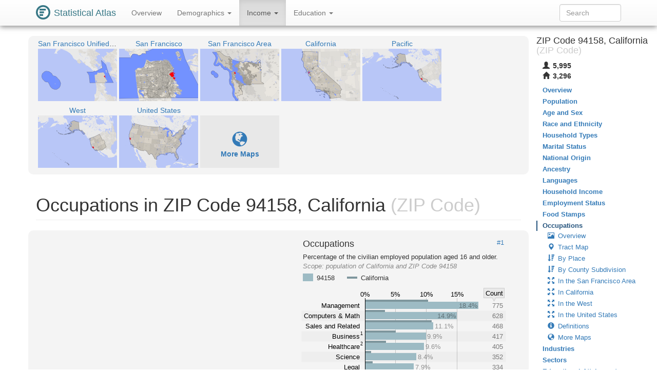

--- FILE ---
content_type: image/svg+xml
request_url: https://statisticalatlas.com/maps/data/other/defs/68633/Tract
body_size: 3784
content:
<?xml version="1.0" encoding="UTF-8" standalone="no"?>

<!DOCTYPE svg PUBLIC "-//W3C//DTD SVG 1.1//EN" "http://www.w3.org/Graphics/SVG/1.1/DTD/svg11.dtd">

<svg font-family="sans-serif" xmlns:xlink="http://www.w3.org/1999/xlink" height="500px" font-style="normal" font-size="13" width="768px" xmlns="http://www.w3.org/2000/svg" font-weight="normal" version="1.1"><defs><path fill-rule="evenodd" d="M0,0L768,0L768,500L0,500zM247.48,216.34L290.75,260.05L314.07,280.62L316.55,280.43L318.75,280.25L325.86,288.5L326.78,300.96L328.29,321.86L341.34,320.83L402.95,316.04L407.42,378.25L420.01,377.29L423.12,418.74L434.14,417.91L443.88,424.5L487.69,420.28L486.67,445.59L494.7,464.86L452.34,469.21L452.28,473.96L461.93,472.82L467.45,477.48L503.23,476L504.47,495.09L530.59,490.69L508.73,263.23L483.02,4.91L444.1,17.05L444.31,21.16L407.44,24.2L405.03,33.07L433.31,30.81L441.67,32.58L442.23,33.02L441.48,33.37L434.09,36.35L433.89,36.58L406.64,38.67L408.61,46.47L408.89,44.31L409.1,46.44L410.75,46.32L411.96,46.23L412.26,44.07L418.75,45.74L425.55,45.25L425.87,43.07L427.46,42.96L427.68,45.09L428.85,42.85L429.31,42.83L432.3,44.76L432.61,42.6L432.79,44.73L435.61,42.36L436.24,44.47L442.74,41.86L443.07,46.34L440.88,44.45L439.39,46.62L438.09,46.7L437.48,44.7L436.27,44.78L434.03,44.94L422.4,47.84L420.49,45.93L417.52,46.15L417.24,48.19L415.62,48.34L415.43,46.29L412.18,48.58L410.78,46.63L407.25,46.89L407.78,53.96L411.97,52.22L412.5,54.01L413.57,52.09L416.88,51.86L418.11,53.59L418.55,53.55L419.55,51.65L422.89,51.41L424.13,53.13L424.43,51.3L430.25,50.84L433.53,50.61L436.85,52.19L437.86,50.27L438.39,52.07L439.31,50.17L442.74,49.91L442.54,53.75L442.39,52.12L441.1,53.85L437.96,52.45L436.87,52.53L436.58,54.17L433.3,52.79L432.35,54.51L430.52,54.63L429.3,53.08L429,54.74L427.29,53.23L426.28,54.97L424.61,53.44L424.16,53.47L419.78,55.44L415.74,55.73L415.2,54.12L413.68,54.24L412.6,55.99L410.93,54.45L410.61,56.12L409.24,56.22L407.95,54.66L408.46,61.45L417.59,60.8L420.14,60.62L421.54,58.69L422.12,60.48L423.07,58.57L424.66,60.3L428.09,58.23L428.23,60.04L431.16,58.01L432.34,59.74L432.79,59.71L435.67,57.7L436.94,59.42L440.22,57.37L441.44,59.09L443.45,60.93L442.93,59.34L442,61.04L439.02,61.24L437.4,59.73L436.96,59.76L435.92,61.48L429.91,61.9L428.26,60.38L425.2,62.23L423.62,60.7L421.69,60.83L420.72,62.55L420.27,62.59L419.18,62.67L416.28,62.88L411.45,61.55L411.13,63.24L409.59,61.68L408.48,61.76L408.93,67.84L409.75,66.31L412.49,67.58L414.14,66L415.12,67.38L415.39,65.9L415.56,67.35L416.37,65.82L416.85,67.25L419.09,67.09L423.3,65.33L424.4,66.7L424.67,65.22L427.2,65.04L429.89,64.85L430.88,66.23L433.91,64.55L436.3,65.84L436.59,64.36L437.5,65.75L439.12,64.16L441.92,65.43L441.66,67.35L439.33,65.97L439.02,67.54L438.88,66L438.05,67.61L436.48,67.74L436.32,66.19L435.54,67.79L432.73,66.45L432.79,68.01L432.28,66.49L429.61,66.68L428.82,68.31L426.09,66.94L421.94,68.81L420.89,67.32L419.11,67.45L418.32,69.05L416.97,69.17L416.44,67.64L415.29,69.3L414.32,67.8L414.44,69.33L414.02,67.82L413.03,69.31L412.51,67.93L410.02,69.53L409.19,73.21L409.37,73.81L412.14,73.6L412.99,71.99L422.17,71.33L422.65,72.84L423.8,71.2L424.85,72.68L425.3,72.64L426.07,71.05L431.43,72.21L431.76,70.65L432.73,72.11L433.03,70.55L437.91,70.17L439.27,71.62L443.65,69.77L443.44,73.18L442.4,71.72L442.06,73.26L439.4,73.46L438.41,72.01L437.98,72.04L435.9,73.73L435.41,72.22L429.19,72.68L428.87,74.22L427.44,72.81L426.61,74.4L424.87,72.99L423.97,74.58L421.34,73.25L421.39,74.79L414.83,73.73L409.39,74.12L410.66,79.52L411,78.38L412.24,78.3L416.06,79.13L416.79,77.79L417.14,77.78L419.81,78.87L420.46,77.52L425.74,77.14L426.7,78.36L428.03,76.98L428.49,78.23L430.54,78.09L430.52,76.8L433.29,76.61L433.43,77.88L439.15,76.17L439.63,77.44L441.56,76.01L442.04,77.26L442.92,77.5L440.53,79.03L435.62,79.39L434.69,78.1L431.76,78.31L428.22,79.92L427.17,78.64L427.22,80L424.79,80.18L424.29,78.85L423.02,78.95L422.25,79L421.94,80.38L420.63,80.48L416.98,80.75L416.08,79.45L414.41,79.57L413.16,79.66L412.4,80.93L409.71,80.44L411.37,83.66L416.32,83.14L419.97,82.86L420.13,84.18L421.3,82.77L422.21,84.03L422.52,82.68L423.79,82.59L425.05,82.51L427.54,82.29L429.63,82.15L430.13,83.45L430.85,82.07L437.09,82.94L438.74,81.5L437.59,84.52L437.11,83.25L435.1,84.72L433.81,83.5L432.32,84.91L427.35,85.27L426.07,85.37L424.02,85.53L423.52,84.24L421.48,84.39L421.18,85.72L417.47,86L417.33,84.7L412.84,86.18L412.35,85.06L410.2,85.22L410.34,88.89L436.64,87.41L436.13,88.05L434.73,87.69L408.21,89.28L406.71,91.33L375.06,106.68L371.72,109.48L374.75,114.09L371.16,111.64L373.44,115.49L370.59,116.14L343.75,140.83L341.59,138.77L322.84,120.26L294.25,148.77L296.73,151.29L280.96,168.77L275.18,186.97L265.95,177.76L237.45,206.22L247.48,216.34z" id="lb68633" /><path d="M25.15,329.1L71.51,325.75L80.75,320.68L114.65,317.13L139.56,315.24L144.17,377.4L148.15,424.45L89.14,428.9L32.98,433.16L31.03,407.22L29.06,381.17L27.1,355.16L25.15,329.1z" id="p130899" /><path d="M36.91,485.14L92.99,480.9L94.37,500L38.02,500L36.91,485.14z" id="p130696" /><path d="M0,331.06L25.15,329.1L27.1,355.16L29.06,381.17L31.03,407.22L32.98,433.16L34.93,459.14L6.92,461.26L0,461.82z" id="p132903" /><path d="M107.97,0L109.57,10L67.33,16.81L64.92,1.7L64.65,0z" id="p136453" /><path d="M95.7,206.24L138.41,163.6L195.52,106.54L224.12,77.96L281.36,20.75L288.36,27.82L291.28,30.77L293.23,32.76L301.17,40.78L311.16,50.86L316.73,56.49L340.89,80.9L283.66,138.08L263.77,118L235.17,146.58L255.06,166.66L226.49,195.19L197.97,223.68L183.68,229.33L167.98,233.42L157.86,223.88L144.93,236.98L122.73,219.02L107.38,234.25L106.64,233.52L87.49,214.44L95.7,206.24z" id="p130900" /><path d="M0,461.82L6.92,461.26L34.93,459.14L36.91,485.14L38.02,500L0,500z" id="p132904" /><path d="M7.59,132.94L38.57,102.91L38.97,101.64L42.2,98.38L57.28,83.31L58.75,81.85L76.17,64.45L85.88,54.75L86.66,53.96L87.38,53.24L93.89,46.74L97.55,43.09L100.67,39.97L114.36,26.29L115.07,25.74L115.91,24.75L118.72,21.94L129.87,10.81L132.85,8.8L136.24,4.45L140.66,0L203.8,0L213.02,9.29L184.45,37.86L174.35,47.96L155.86,66.47L127.24,95.09L98.74,123.61L78.77,143.57L47.94,174.29L7.59,132.94z" id="p132774" /><path d="M0.17,142.58L0.97,138.29L7.59,132.94L47.94,174.29L87.49,214.44L106.64,233.52L107.38,234.25L122.73,219.02L144.93,236.98L157.86,223.88L167.98,233.42L183.68,229.33L188.39,290.37L190,311.39L185.6,311.73L182.39,311.98L139.56,315.24L114.65,317.13L80.75,320.68L71.51,325.75L25.15,329.1L23.16,302.92L19.13,250.57L19.77,227.67L0.17,142.58z" id="p132775" /><path d="M264.42,305.72L326.78,300.96L328.29,321.86L341.34,320.83L342.8,331.33L343.83,341.39L344.72,350.13L346.41,369.96L344.16,383.2L270.67,388.66L269.1,367.94L267.52,347.16L264.42,305.72z" id="p130823" /><path d="M0,139.42L0.97,138.29L0.17,142.58L19.77,227.67L19.13,250.57L23.16,302.92L25.15,329.1L0,331.06z" id="p132776" /><path d="M32.98,433.16L89.14,428.9L148.15,424.45L150.09,450.38L152.05,476.42L128.88,478.17L92.99,480.9L36.91,485.14L34.93,459.14L32.98,433.16z" id="p130816" /><path d="M0,0L768,0L768,500L543.8,500L530.59,490.69L508.73,263.23L483.02,4.91L481.3,0L0,0z" id="p130817" /><path d="M184.45,37.86L213.02,9.29L222.31,0L260.81,0L261.53,0.75L281.36,20.75L224.12,77.96L213.66,67.38L204.3,57.93L191.24,44.73L184.45,37.86z" id="p136341" /><path d="M481.3,0L483.02,4.91L444.1,17.05L406.66,16.33L396.45,33.03L386.88,35.46L369.43,52.38L347.81,73.99L340.89,80.9L316.73,56.49L311.16,50.86L301.17,40.78L293.23,32.76L291.28,30.77L288.36,27.82L281.36,20.75L261.53,0.75L260.81,0L222.31,0L213.02,9.29L203.8,0z" id="p137481" /><path d="M47.94,174.29L78.77,143.57L98.74,123.61L127.24,95.09L155.86,66.47L174.35,47.96L184.45,37.86L191.24,44.73L204.3,57.93L213.66,67.38L224.12,77.96L195.52,106.54L138.41,163.6L95.7,206.24L87.49,214.44L47.94,174.29z" id="p136342" /><path d="M164.35,376.02L164.52,375.29L167.05,364.53L178.6,338.91L182.39,311.98L185.6,311.73L190,311.39L227.22,308.56L239.63,307.6L264.42,305.72L267.52,347.16L269.1,367.94L270.67,388.66L273.82,430.09L203.29,435.44L200.36,435.67L169.35,400.23L164.35,376.02z" id="p136343" /><path d="M64.65,0L64.92,1.7L67.33,16.81L69.74,31.94L48.69,35.33L27.62,38.68L25.15,23.54L22.71,8.4L21.44,0z" id="p134261" /><path d="M67.33,16.81L109.57,10L107.97,0L140.66,0L136.24,4.45L132.85,8.8L129.87,10.81L118.72,21.94L115.91,24.75L115.07,25.74L114.36,26.29L100.67,39.97L97.55,43.09L93.89,46.74L87.38,53.24L86.66,53.96L85.88,54.75L76.17,64.45L72.18,47.15L69.74,31.94L67.33,16.81z" id="p134262" /><path d="M183.68,229.33L197.97,223.68L226.49,195.19L255.06,166.66L235.17,146.58L263.77,118L283.66,138.08L340.89,80.9L347.81,73.99L369.43,52.38L386.88,35.46L396.45,33.03L406.66,16.33L444.1,17.05L483.02,4.91L508.73,263.23L466.24,271.33L442.38,273.24L442.08,269.56L429.84,269.31L428.43,273.02L406.95,314.35L402.95,316.04L401.41,295.75L399.78,274.14L387.77,275.03L372.47,276.17L364.41,276.79L337.65,278.8L325.23,279.73L325.86,288.5L326.78,300.96L264.42,305.72L239.63,307.6L227.22,308.56L190,311.39L188.39,290.37L183.68,229.33z" id="p130554" /><path d="M325.23,279.73L337.65,278.8L364.41,276.79L372.47,276.17L387.77,275.03L399.78,274.14L401.41,295.75L402.95,316.04L406.95,314.35L428.43,273.02L429.84,269.31L442.08,269.56L442.38,273.24L466.24,271.33L508.73,263.23L530.59,490.69L504.47,495.09L482.67,497.89L453.93,500L359.68,500L359.23,496.17L352.07,469.79L351.1,465.95L349.45,466.08L344.76,445.09L344.16,383.2L346.41,369.96L344.72,350.13L343.83,341.39L342.8,331.33L341.34,320.83L328.29,321.86L326.78,300.96L325.86,288.5L325.23,279.73z" id="p132958" /><path d="M139.56,315.24L182.39,311.98L178.6,338.91L167.05,364.53L164.52,375.29L164.35,376.02L169.35,400.23L200.36,435.67L207.57,476.89L164.85,480.15L164.5,475.48L152.05,476.42L150.09,450.38L148.15,424.45L144.17,377.4L139.56,315.24z" id="p132959" /><path d="M92.99,480.9L128.88,478.17L129.06,480.38L130.38,500L94.37,500L92.99,480.9z" id="p132960" /><path d="M0,0L21.44,0L22.71,8.4L25.15,23.54L27.62,38.68L48.69,35.33L69.74,31.94L72.18,47.15L76.17,64.45L58.75,81.85L57.28,83.31L42.2,98.38L38.97,101.64L38.57,102.91L7.59,132.94L0.97,138.29L0,139.42z" id="p136205" /><path d="M208.65,500L207.57,476.89L200.36,435.67L203.29,435.44L273.82,430.09L270.67,388.66L344.16,383.2L344.76,445.09L349.45,466.08L351.1,465.95L352.07,469.79L359.23,496.17L359.68,500z" id="p137497" /><path d="M129.06,480.38L128.88,478.17L152.05,476.42L164.5,475.48L164.85,480.15L207.57,476.89L208.65,500L130.38,500L129.06,480.38z" id="p132961" /><path d="M453.93,500L482.67,497.89L504.47,495.09L530.59,490.69L543.8,500z" id="p137498" /></defs></svg>

--- FILE ---
content_type: image/svg+xml
request_url: https://statisticalatlas.com/maps/nav/other/68633/BlockNeighborhood
body_size: 126047
content:
<?xml version="1.0" encoding="UTF-8" standalone="no"?>

<!DOCTYPE svg PUBLIC "-//W3C//DTD SVG 1.1//EN" "http://www.w3.org/Graphics/SVG/1.1/DTD/svg11.dtd">

<svg font-family="sans-serif" viewBox="0 0 768 500" xmlns:xlink="http://www.w3.org/1999/xlink" font-style="normal" font-size="13" width="100%" xmlns="http://www.w3.org/2000/svg" font-weight="normal" version="1.1"><script type="application/javascript">function hover(evt, eid, showBubble) {
    toggle(enable, eid, showBubble);
}

function out(evt, eid, showBubble) {
    toggle(disable, eid, showBubble);
}

function toggle(fun, eid, showBubble) {
    fun(&#34;hover-clip-path&#34;, &#34;p&#34;, eid);
    fun(&#34;hover-inset-path&#34;, &#34;p&#34;, eid);
    fun(&#34;hover-path&#34;, &#34;p&#34;, eid);
    fun(&#34;hover-featured-rect&#34;, &#34;fr&#34;, eid);
    fun(&#34;hover-featured-text&#34;, &#34;ft&#34;, eid);
    fun(&#34;hover-other-rect&#34;, &#34;or&#34;, eid);
    fun(&#34;hover-other-text&#34;, &#34;ot&#34;, eid);
}

function enable(id, prefix, eid) {
    var link = &#34;#&#34; + prefix + eid;
    var e = document.getElementById(id);
    if (e != null) {
        e.setAttribute(&#34;xlink:href&#34;, link);
    }
}

function disable(id, prefix, eid) {
    var e = document.getElementById(id);
    if (e != null) {
        var link = &#34;#&#34; + prefix + eid;
        if (e.getAttribute(&#34;xlink:href&#34;) == link) {
            e.setAttribute(&#34;xlink:href&#34;, &#34;#null&#34;);
        }
    }
}</script><defs><style type="text/css"><![CDATA[
a.osm{fill:#337ab7}a.osm:hover{fill:#23527c;text-decoration:none}path{stroke-linejoin:round}.light-box{fill-opacity:.01;stroke:none}.bubble-featured-rect{fill:#9E4903;fill-opacity:.8;stroke:none}.bubble-featured-text{fill:white;fill-opacity:1;stroke:none}.bubble-other-rect{fill:white;fill-opacity:.5;stroke:black;stroke-width:.5px;stroke-opacity:.6}.bubble-other-text{fill:black;fill-opacity:.75;stroke:none}.dot{fill:#aa433f;fill-opacity:1;stroke:none}.label-line{stroke:#aa433f;stroke-opacity:1;stroke-width:1px;fill:none}.featured-no-stroke use{fill-opacity:.01;stroke:none}.other-no-fill use{fill-opacity:.01;stroke:none}#hover-inset-path{fill:yellow;stroke:yellow;fill-opacity:.05;stroke-width:10px;stroke-opacity:.25}#hover-inset-path path{stroke-linejoin:round}#hover-path{fill:yellow;fill-opacity:.2;stroke:black;stroke-width:.5px;stroke-opacity:1}#hover-featured-text{fill:yellow}#hover-featured-rect{fill:#000000;fill-opacity:1;stroke:none}#hover-other-text{font-size:9px;fill:yellow}#hover-other-rect{fill:black;fill-opacity:1;stroke:none}svg a{cursor:pointer}svg a text{cursor:pointer}
]]></style><path d="M361.1,510L361.5,494.6L361.5,494.2L361.5,493.2L360.4,484.4L353.6,459.2L352.7,455.6L351.1,455.7L349.8,444.1L349,376.6L348.2,364.2L346.6,345.3L345.8,337L344.8,327.4L343.4,317.4L339.8,306.6L328.7,286.7L321.9,278.8L328.1,278.3L339.9,277.4L365.3,275.5L373,274.9L387.6,273.8L399,273L400.6,293.6L402,312.9L405.8,311.3L426.3,271.9L427.6,268.4L439.3,268.6L439.6,272.1L462.3,270.3L502.7,262.6L523.6,479.1L547,495.7L551.9,510z" id="p26280727" /><path d="M402,312.9L400.6,293.6L399,273L387.6,273.8L373,274.9L365.3,275.5L339.9,277.4L328.1,278.3L321.9,278.8L294.1,249.1L284.1,232L282,216.5L283.9,214.4L286,210.8L319.8,175.1L347.9,148.2L345.7,146.1L371.2,122.6L373.9,121.9L372.3,116.2L375.5,113.6L405.6,98.9L407.1,97L432.3,95.5L434.7,128.3L437.4,128.9L439.2,142.6L413.3,147.3L414.2,159L476.7,154.5L481,196.3L441.3,174.1L416.2,175.3L418.5,182L418.4,182.4L417.3,188L417.2,189.4L417.6,189.3L418.6,193.6L421,201.3L421.2,201.8L423.4,205.1L424.2,205.6L424.4,206L425,207.4L425,207.8L426.8,210.6L427.4,215.4L427.7,215.5L428.1,215.1L430.9,192.6L429.4,203.6L433.6,200.4L428.9,216.1L430.9,216.1L460.3,230.4L457.6,236.2L431.7,226.1L431.9,228.5L437.5,243.6L440.3,246.7L437.6,247.8L437.2,249.2L436.7,250.6L437.2,251.6L435.7,252.3L442.3,255.7L451.4,255L451.9,260.8L469,261.6L438.9,264L439.3,268.6L427.6,268.4L426.3,271.9L405.8,311.3L402,312.9z" id="p26272700" /><path d="M190.7,289L189.2,278.6L187.3,264.7L183.7,257.8L177.5,252L174.4,250.2L171.6,245.4L170.7,244.5L165.2,242.4L151.1,243.9L120.7,235L120,234.3L91.1,232.4L73.3,231.9L37.6,228.2L37.3,228.7L36.4,228L9.7,224.2L5.5,224.1L-1.3,223.3L-5.2,222.8L-10,221.2L-10,173.9L-3.5,167.5L1.5,162.7L5.1,159.1L6.7,158.4L17.7,146.6L18.9,146.3L25.7,138.6L40.4,124.7L48,116.3L55.2,110L55.5,108.8L58.6,105.7L73,91.3L74.4,89.9L90.9,73.4L100.2,64.1L101.6,62.7L107.8,56.5L111.3,53L114.3,50.1L127.3,37L128.8,35.6L131.5,32.9L143.3,22.9L142.1,22.3L144.9,20.4L148.2,18L155.4,10.8L162.9,16.7L166.5,20.3L194,48L200.5,54.6L212.9,67.1L221.8,76.2L231.8,86.2L286.3,31.8L292.9,38.5L295.7,41.3L297.6,43.2L305.1,50.8L314.7,60.4L320,65.8L343,89L362.9,109.1L371.8,118.3L373.9,121.9L371.2,122.6L345.7,146.1L347.9,148.2L319.8,175.1L286,210.8L283.9,214.4L282,216.5L284.1,232L294.1,249.1L321.9,278.8L319.8,279L317.4,279.2L272.6,282.7L268.7,283L257.2,283.9L245.1,284.9L223.9,286.4L197.8,288.4L193.8,288.7L190.7,289z" id="p26271108" /><path d="M218.5,510L219.4,505.4L218.6,465.8L216.4,439.5L212,426.5L207.9,420.5L205.3,417.2L188.5,401.6L181.9,391.9L180.2,388.2L177.7,369.1L183,352.8L189.6,337.5L195.1,308.8L193.8,288.7L197.8,288.4L223.9,286.4L245.1,284.9L257.2,283.9L268.7,283L272.6,282.7L317.4,279.2L319.8,279L321.9,278.8L328.7,286.7L339.8,306.6L343.4,317.4L344.8,327.4L345.8,337L346.6,345.3L348.2,364.2L349,376.6L349.8,444.1L351.1,455.7L352.7,455.6L353.6,459.2L360.4,484.4L361.5,493.2L361.5,494.2L361.5,494.6L361.1,510z" id="p26273158" /><path d="M25.7,138.6L55.2,110L55.5,108.8L58.6,105.7L73,91.3L74.4,89.9L90.9,73.4L100.2,64.1L100.9,63.4L101.6,62.7L107.8,56.5L111.3,53L114.3,50.1L127.3,37L128,36.5L128.8,35.6L131.5,32.9L142.1,22.3L143.3,22.9L148.2,18L148.1,16.2L155.3,9.1L163.3,0L172.8,-10L245.1,-10L248.6,-6.5L252.1,-10L272,-10L281.1,-0.9L267.4,12.7L212.9,67.1L200.2,79.9L185.7,94.4L204.6,113.4L209.4,118.3L216.9,112.5L230.1,125.8L223.5,132.5L242.3,151.5L261.2,170.7L234.1,197.8L206.9,224.9L212.7,228.9L224.9,228L229,227.7L229.9,240.9L231.8,265.7L246,264.5L258.2,277L257.2,283.9L245.1,284.9L246.6,304.8L248,324.6L236.2,325.5L234.7,305.7L199.3,308.4L195.1,308.8L192.1,309L151.3,312.1L127.6,313.9L126.1,293.9L94.1,296.3L40.5,300.4L13.8,302.4L-1.3,303.6L-10,304.2L-10,173.9L-3.5,167.5L6.7,158.4L18,145.3L19.4,143.6L25.7,138.6z" id="p97180" /><path d="M-10,-10L76.5,-10L77.9,-0.8L80.2,13.6L60.2,16.8L40.1,20L19.8,23.2L22.2,37.7L1.4,41L-1.2,26.6L-10,28L-10,-10z" id="p97185" /><path d="M366.6,-10L350.7,6.2L357.3,-10L346.1,-10L336,-6.2L325.3,-7.2L327.4,-9.3L326.6,-10L290.2,-10L281.1,-0.9L272,-10L252.1,-10L248.6,-6.5L245.1,-10z" id="p97182" /><path d="M40.1,20L60.2,16.8L80.2,13.6L77.9,-0.8L76.5,-10L172.8,-10L163.3,0L155.3,9.1L148.1,16.2L148.2,18L143.3,22.9L142.1,22.3L131.5,32.9L128.8,35.6L128,36.5L127.3,37L114.3,50.1L111.3,53L107.8,56.5L101.6,62.7L100.9,63.4L100.2,64.1L90.9,73.4L74.4,89.9L73,91.3L58.6,105.7L55.5,108.8L55.2,110L25.7,138.6L19.4,143.6L18,145.3L6.7,158.4L-3.5,167.5L-10,173.9L-10,28L-1.2,26.6L1.4,41L22.2,37.7L19.8,23.2L40.1,20z" id="p97179" /><path d="M-10,304.2L-1.3,303.6L13.8,302.4L40.5,300.4L94.1,296.3L126.1,293.9L127.6,313.9L151.3,312.1L192.1,309L188.5,334.6L177.5,359L175.1,369.3L174.9,370L179.6,393L209.2,426.8L216,466L217.5,497.4L215,510L-10,510z" id="p97186" /><path d="M200.2,79.9L212.9,67.1L267.4,12.7L281.1,-0.9L290.2,-10L326.6,-10L327.4,-9.3L325.3,-7.2L336,-6.2L346.1,-10L357.3,-10L350.7,6.2L366.6,-10L468.9,-10L478.3,16.7L441.2,28.2L441.4,32.1L406.3,35L404,43.5L430.9,41.3L438.9,43L439.4,43.4L438.7,43.8L431.7,46.6L431.5,46.8L405.6,48.8L407.4,56.2L407.7,54.2L407.9,56.2L409.5,56.1L410.6,56L410.9,54L417.1,55.5L423.6,55.1L423.9,53L425.4,52.9L425.6,54.9L426.7,52.8L427.1,52.8L430,54.6L430.3,52.6L430.4,54.6L433.1,52.3L433.7,54.3L439.9,51.8L440.2,56.1L438.1,54.3L436.7,56.4L435.5,56.5L434.9,54.6L433.8,54.6L431.6,54.8L420.6,57.5L418.7,55.7L415.9,55.9L415.6,57.9L414.1,58L413.9,56.1L410.8,58.3L409.5,56.4L406.1,56.6L406.6,63.4L410.6,61.7L411.1,63.4L412.1,61.6L415.3,61.4L416.5,63L416.9,63L417.8,61.2L421,60.9L422.2,62.6L422.5,60.8L428,60.4L431.2,60.2L434.3,61.7L435.3,59.9L435.8,61.6L436.7,59.8L439.9,59.5L439.7,63.2L439.6,61.6L438.4,63.3L435.4,61.9L434.3,62L434.1,63.6L430.9,62.3L430,63.9L428.3,64L427.1,62.5L426.8,64.1L425.2,62.7L424.2,64.3L422.7,62.9L422.2,62.9L418.1,64.8L414.2,65.1L413.7,63.5L412.3,63.6L411.2,65.3L409.6,63.8L409.3,65.4L408,65.5L406.8,64L407.3,70.5L416,69.9L418.4,69.7L419.7,67.9L420.3,69.6L421.2,67.8L422.7,69.4L426,67.4L426.1,69.2L428.9,67.2L430,68.9L430.4,68.8L433.2,66.9L434.4,68.6L437.5,66.6L438.7,68.3L440.6,70L440.1,68.5L439.2,70.1L436.4,70.3L434.8,68.9L434.4,68.9L433.4,70.5L427.7,70.9L426.1,69.5L423.2,71.2L421.7,69.8L419.9,69.9L419,71.6L418.5,71.6L417.5,71.7L414.7,71.9L410.1,70.6L409.8,72.2L408.4,70.7L407.3,70.8L407.7,76.6L408.5,75.1L411.1,76.3L412.7,74.8L413.6,76.1L413.9,74.7L414,76.1L414.8,74.7L415.3,76L417.4,75.9L421.4,74.2L422.5,75.5L422.7,74.1L425.1,73.9L427.7,73.7L428.6,75L431.5,73.5L433.8,74.7L434.1,73.3L434.9,74.6L436.5,73.1L439.1,74.3L438.9,76.1L436.7,74.8L436.4,76.3L436.2,74.8L435.5,76.4L434,76.5L433.8,75L433.1,76.5L430.4,75.3L430.4,76.7L430,75.3L427.4,75.5L426.7,77L424.1,75.7L420.1,77.5L419.1,76.1L417.4,76.2L416.7,77.7L415.4,77.8L414.9,76.4L413.8,78L412.9,76.5L413,78L412.6,76.6L411.6,78L411.1,76.7L408.8,78.2L408,81.7L408.2,82.3L410.8,82.1L411.6,80.5L420.3,79.9L420.8,81.3L421.9,79.8L422.9,81.2L423.3,81.2L424.1,79.6L429.2,80.7L429.5,79.3L430.4,80.6L430.7,79.2L435.3,78.8L436.6,80.2L440.8,78.4L440.6,81.7L439.6,80.3L439.3,81.7L436.7,81.9L435.8,80.6L435.4,80.6L433.4,82.2L432.9,80.8L427,81.2L426.7,82.7L425.4,81.3L424.6,82.8L422.9,81.5L422,83L419.5,81.7L419.6,83.2L413.3,82.2L408.2,82.6L409.4,87.7L409.7,86.6L410.9,86.5L414.5,87.3L415.2,86.1L415.5,86L418.1,87.1L418.7,85.8L423.7,85.4L424.7,86.6L425.9,85.3L426.4,86.5L428.3,86.3L428.3,85.1L430.9,84.9L431.1,86.1L436.5,84.5L437,85.7L438.8,84.4L439.3,85.5L440.1,85.8L437.8,87.2L433.1,87.6L432.3,86.4L429.5,86.6L426.1,88.1L425.1,86.9L425.1,88.2L422.8,88.3L422.4,87.1L421.1,87.2L420.4,87.2L420.1,88.5L418.9,88.6L415.4,88.9L414.5,87.6L413,87.7L411.8,87.8L411,89L408.5,88.6L410.1,91.6L414.8,91.1L418.2,90.9L418.4,92.1L419.5,90.8L420.4,92L420.7,90.7L421.9,90.6L423.1,90.5L425.4,90.3L427.4,90.2L427.9,91.4L428.6,90.1L434.5,91L436.1,89.6L435,92.5L434.6,91.3L432.6,92.6L431.4,91.5L430,92.8L425.3,93.2L424.1,93.3L422.1,93.4L421.6,92.2L419.7,92.3L419.4,93.6L415.9,93.9L415.7,92.6L411.5,94L411,93L408.9,93.1L409.1,96.6L434.1,95.2L433.6,95.8L432.3,95.5L407.1,97L405.6,98.9L375.5,113.6L372.3,116.2L375.2,120.6L371.8,118.3L373.9,121.9L371.2,122.6L345.7,146.1L343.6,144.1L325.8,126.5L298.6,153.6L300.9,156L285.9,172.7L280.4,190L271.6,181.2L244.5,208.3L254,218L295.2,259.6L317.4,279.2L319.8,279L321.9,278.8L328.7,286.7L329.5,298.5L331,318.4L343.4,317.4L402,312.9L406.3,372.1L418.3,371.2L421.2,410.6L431.7,409.8L441,416.1L482.7,412.1L481.7,436.2L489.4,454.5L449.1,458.7L449,463.2L458.2,462.1L463.4,466.6L497.5,465.2L498.7,483.3L477.9,486L415.6,490.6L417,510L215,510L217.5,497.4L216,466L209.2,426.8L179.6,393L174.9,370L175.1,369.3L177.5,359L188.5,334.6L192.1,309L195.1,308.8L199.3,308.4L234.7,305.7L236.2,325.5L248,324.6L246.6,304.8L245.1,284.9L257.2,283.9L258.2,277L246,264.5L231.8,265.7L229.9,240.9L229,227.7L224.9,228L212.7,228.9L206.9,224.9L234.1,197.8L261.2,170.7L242.3,151.5L223.5,132.5L230.1,125.8L216.9,112.5L209.4,118.3L204.6,113.4L185.7,94.4L200.2,79.9z" id="p97183" /><path d="M417,510L415.6,490.6L477.9,486L498.7,483.3L523.6,479.1L547,495.7L551.9,510L778,510z" id="p68381" /><rect rx="3" y="-2.6" x="329.2" ry="3" height="11.3" width="49" id="or97182" /><text y="6.5" text-anchor="middle" x="353.7" font-size="9" id="ot97182">ZIP 94105</text><rect rx="3" y="150.6" x="110" ry="3" height="11.3" width="49" id="or97180" /><text y="159.6" text-anchor="middle" x="134.5" font-size="9" id="ot97180">ZIP 94103</text><rect rx="3" y="53.5" x="34.3" ry="3" height="11.3" width="49" id="or97179" /><text y="62.6" text-anchor="middle" x="58.8" font-size="9" id="ot97179">ZIP 94102</text><rect rx="3" y="354.3" x="279.9" ry="3" height="11.3" width="49" id="or97183" /><text y="363.4" text-anchor="middle" x="304.4" font-size="9" id="ot97183">ZIP 94107</text><rect rx="3" y="487.7" x="475.6" ry="3" height="11.3" width="49" id="or68381" /><text y="496.7" text-anchor="middle" x="500.1" font-size="9" id="ot68381">ZIP 94124</text><rect rx="3" y="4.2" x="7.6" ry="3" height="11.3" width="49" id="or97185" /><text y="13.2" text-anchor="middle" x="32.1" font-size="9" id="ot97185">ZIP 94109</text><rect rx="3" y="387.1" x="79.9" ry="3" height="11.3" width="49" id="or97186" /><text y="396.2" text-anchor="middle" x="104.4" font-size="9" id="ot97186">ZIP 94110</text><rect rx="3" y="294.9" x="360.6" ry="3" height="11.3" width="133" id="fr26280727" /><text y="304" text-anchor="middle" x="427.1" font-size="9" id="ft26280727">Central Waterfront - Dogpatch</text><rect rx="3" y="198.5" x="349" ry="3" height="11.3" width="57" id="fr26272700" /><text y="207.6" text-anchor="middle" x="377.5" font-size="9" id="ft26272700">Mission Bay</text><rect rx="3" y="299.7" x="306.1" ry="3" height="11.3" width="52" id="fr26273158" /><text y="308.7" text-anchor="middle" x="332.1" font-size="9" id="ft26273158">Potrero Hill</text><rect rx="3" y="194.3" x="240.2" ry="3" height="11.3" width="73" id="fr26271108" /><text y="203.4" text-anchor="middle" x="276.7" font-size="9" id="ft26271108">South of Market</text></defs><image xlink:href="[data-uri]" y="0" x="0" height="500px" width="768px" /><g class="featured-no-stroke"><a xlink:href="/neighborhood/California/San-Francisco/Central-Waterfront---Dogpatch/Overview" target="_top" onmouseout="out(evt, 26280727);" class="eid26280727" onmouseover="hover(evt, 26280727);"><g class="c3"><use xlink:href="#p26280727" /></g></a><a xlink:href="/neighborhood/California/San-Francisco/Mission-Bay/Overview" target="_top" onmouseout="out(evt, 26272700);" class="eid26272700" onmouseover="hover(evt, 26272700);"><g class="c1"><use xlink:href="#p26272700" /></g></a><a xlink:href="/neighborhood/California/San-Francisco/South-of-Market/Overview" target="_top" onmouseout="out(evt, 26271108);" class="eid26271108" onmouseover="hover(evt, 26271108);"><g class="c2"><use xlink:href="#p26271108" /></g></a><a xlink:href="/neighborhood/California/San-Francisco/Potrero-Hill/Overview" target="_top" onmouseout="out(evt, 26273158);" class="eid26273158" onmouseover="hover(evt, 26273158);"><g class="c4"><use xlink:href="#p26273158" /></g></a></g><path fill-rule="evenodd" d="M-10,-10L778,-10L778,510L-10,510zM254.03,217.96L295.23,259.57L317.43,279.15L319.79,278.97L321.88,278.8L328.65,286.65L329.52,298.52L330.96,318.41L343.39,317.43L402.04,312.87L406.3,372.09L418.28,371.18L421.24,410.64L431.73,409.85L441,416.13L482.71,412.1L481.74,436.2L489.38,454.54L449.06,458.69L449,463.21L458.19,462.13L463.45,466.56L497.5,465.15L498.69,483.33L523.55,479.13L502.74,262.6L478.27,16.67L441.22,28.23L441.41,32.14L406.32,35.04L404.02,43.48L430.95,41.33L438.91,43.01L439.43,43.43L438.72,43.77L431.68,46.6L431.5,46.82L405.56,48.82L407.43,56.24L407.7,54.18L407.89,56.21L409.47,56.1L410.62,56.01L410.9,53.95L417.09,55.54L423.55,55.08L423.86,53.01L425.37,52.9L425.58,54.93L426.69,52.79L427.13,52.78L429.98,54.62L430.28,52.56L430.45,54.58L433.14,52.33L433.74,54.34L439.92,51.85L440.24,56.12L438.15,54.32L436.73,56.38L435.5,56.46L434.91,54.55L433.76,54.63L431.63,54.79L420.56,57.54L418.74,55.73L415.91,55.93L415.64,57.88L414.1,58.02L413.92,56.07L410.83,58.25L409.49,56.4L406.13,56.64L406.63,63.37L410.63,61.72L411.13,63.42L412.15,61.59L415.3,61.38L416.47,63.01L416.89,62.98L417.84,61.17L421.02,60.94L422.21,62.58L422.49,60.83L428.03,60.4L431.16,60.18L434.31,61.68L435.28,59.86L435.78,61.58L436.66,59.77L439.92,59.52L439.73,63.17L439.59,61.62L438.36,63.26L435.37,61.93L434.33,62.01L434.05,63.57L430.94,62.26L430.03,63.9L428.28,64L427.12,62.53L426.84,64.11L425.22,62.67L424.25,64.33L422.66,62.88L422.23,62.91L418.06,64.78L414.21,65.06L413.7,63.53L412.26,63.63L411.23,65.3L409.64,63.83L409.34,65.43L408.03,65.52L406.81,64.04L407.28,70.5L415.97,69.88L418.41,69.71L419.74,67.87L420.29,69.57L421.19,67.76L422.71,69.4L425.97,67.44L426.11,69.15L428.9,67.22L430.02,68.88L430.45,68.85L433.19,66.93L434.4,68.57L437.53,66.62L438.69,68.26L440.59,70L440.11,68.49L439.21,70.11L436.38,70.3L434.84,68.86L434.42,68.89L433.43,70.53L427.71,70.93L426.13,69.48L423.22,71.24L421.72,69.79L419.89,69.91L418.96,71.55L418.53,71.58L417.49,71.66L414.73,71.86L410.13,70.59L409.82,72.2L408.36,70.72L407.31,70.79L407.73,76.58L408.52,75.13L411.12,76.33L412.7,74.83L413.63,76.15L413.88,74.74L414.04,76.12L414.81,74.66L415.28,76.02L417.4,75.87L421.41,74.2L422.47,75.5L422.72,74.09L425.13,73.92L427.69,73.73L428.63,75.05L431.51,73.45L433.79,74.68L434.07,73.27L434.93,74.6L436.47,73.08L439.14,74.29L438.9,76.11L436.67,74.8L436.38,76.3L436.24,74.83L435.46,76.36L433.96,76.49L433.81,75.02L433.06,76.53L430.39,75.26L430.45,76.75L429.96,75.3L427.42,75.48L426.67,77.03L424.07,75.73L420.12,77.51L419.12,76.08L417.43,76.21L416.67,77.74L415.39,77.85L414.89,76.39L413.79,77.97L412.87,76.55L412.98,78L412.58,76.56L411.63,77.99L411.15,76.67L408.77,78.19L407.98,81.7L408.15,82.27L410.79,82.07L411.6,80.54L420.34,79.9L420.79,81.34L421.89,79.78L422.89,81.19L423.32,81.16L424.05,79.64L429.15,80.74L429.47,79.25L430.39,80.65L430.68,79.16L435.33,78.81L436.62,80.18L440.79,78.42L440.58,81.67L439.59,80.28L439.27,81.74L436.74,81.93L435.8,80.55L435.39,80.58L433.41,82.19L432.94,80.75L427.03,81.19L426.72,82.66L425.35,81.31L424.57,82.83L422.91,81.48L422.05,83L419.54,81.73L419.59,83.2L413.35,82.19L408.17,82.57L409.38,87.7L409.7,86.62L410.89,86.54L414.52,87.33L415.22,86.06L415.55,86.05L418.09,87.08L418.71,85.8L423.74,85.44L424.65,86.6L425.91,85.29L426.35,86.48L428.31,86.34L428.28,85.12L430.93,84.93L431.06,86.14L436.5,84.51L436.96,85.72L438.8,84.36L439.25,85.55L440.09,85.78L437.82,87.24L433.14,87.58L432.26,86.35L429.47,86.56L426.1,88.09L425.09,86.86L425.14,88.16L422.83,88.33L422.36,87.07L421.15,87.16L420.41,87.21L420.12,88.52L418.87,88.61L415.4,88.88L414.54,87.64L412.95,87.75L411.76,87.84L411.04,89.05L408.48,88.58L410.06,91.64L414.76,91.15L418.25,90.89L418.39,92.14L419.51,90.79L420.38,92L420.67,90.72L421.88,90.62L423.08,90.55L425.45,90.34L427.44,90.21L427.92,91.44L428.6,90.13L434.54,90.96L436.11,89.59L435.02,92.46L434.56,91.26L432.65,92.65L431.41,91.49L430,92.83L425.27,93.18L424.06,93.27L422.1,93.42L421.62,92.2L419.68,92.34L419.4,93.61L415.86,93.87L415.73,92.63L411.45,94.04L410.99,92.97L408.95,93.13L409.08,96.62L434.12,95.22L433.63,95.82L432.29,95.48L407.05,97L405.62,98.95L375.49,113.56L372.31,116.22L375.19,120.61L371.78,118.28L373.94,121.94L371.23,122.56L345.68,146.07L343.63,144.11L325.78,126.49L298.56,153.63L300.92,156.03L285.91,172.67L280.4,190L271.61,181.22L244.48,208.32L254.03,217.96z" class="light-box" /><g class="other-no-fill"><a xlink:href="/zip/94103/Overview#nav-map/neighborhood" target="_top" onmouseout="out(evt, 97180);" class="eid97180" onmouseover="hover(evt, 97180);"><g class="c1"><use xlink:href="#p97180" /></g></a><a xlink:href="/zip/94109/Overview#nav-map/neighborhood" target="_top" onmouseout="out(evt, 97185);" class="eid97185" onmouseover="hover(evt, 97185);"><g class="c5"><use xlink:href="#p97185" /></g></a><a xlink:href="/zip/94105/Overview#nav-map/neighborhood" target="_top" onmouseout="out(evt, 97182);" class="eid97182" onmouseover="hover(evt, 97182);"><g class="c4"><use xlink:href="#p97182" /></g></a><a xlink:href="/zip/94102/Overview#nav-map/neighborhood" target="_top" onmouseout="out(evt, 97179);" class="eid97179" onmouseover="hover(evt, 97179);"><g class="c3"><use xlink:href="#p97179" /></g></a><a xlink:href="/zip/94110/Overview#nav-map/neighborhood" target="_top" onmouseout="out(evt, 97186);" class="eid97186" onmouseover="hover(evt, 97186);"><g class="c3"><use xlink:href="#p97186" /></g></a><a xlink:href="/zip/94107/Overview#nav-map/neighborhood" target="_top" onmouseout="out(evt, 97183);" class="eid97183" onmouseover="hover(evt, 97183);"><g class="c5"><use xlink:href="#p97183" /></g></a><a xlink:href="/zip/94124/Overview#nav-map/neighborhood" target="_top" onmouseout="out(evt, 68381);" class="eid68381" onmouseover="hover(evt, 68381);"><g class="c1"><use xlink:href="#p68381" /></g></a></g><g id="labels-group"><a xlink:href="/zip/94105/Overview#nav-map/neighborhood" target="_top" onmouseout="out(evt, 97182, true);" class="eid97182" onmouseover="hover(evt, 97182, true);"><use xlink:href="#or97182" class="bubble-other-rect" /><use xlink:href="#ot97182" class="bubble-other-text" /></a><a xlink:href="/zip/94103/Overview#nav-map/neighborhood" target="_top" onmouseout="out(evt, 97180, true);" class="eid97180" onmouseover="hover(evt, 97180, true);"><use xlink:href="#or97180" class="bubble-other-rect" /><use xlink:href="#ot97180" class="bubble-other-text" /></a><a xlink:href="/zip/94102/Overview#nav-map/neighborhood" target="_top" onmouseout="out(evt, 97179, true);" class="eid97179" onmouseover="hover(evt, 97179, true);"><use xlink:href="#or97179" class="bubble-other-rect" /><use xlink:href="#ot97179" class="bubble-other-text" /></a><a xlink:href="/zip/94107/Overview#nav-map/neighborhood" target="_top" onmouseout="out(evt, 97183, true);" class="eid97183" onmouseover="hover(evt, 97183, true);"><use xlink:href="#or97183" class="bubble-other-rect" /><use xlink:href="#ot97183" class="bubble-other-text" /></a><a xlink:href="/zip/94124/Overview#nav-map/neighborhood" target="_top" onmouseout="out(evt, 68381, true);" class="eid68381" onmouseover="hover(evt, 68381, true);"><use xlink:href="#or68381" class="bubble-other-rect" /><use xlink:href="#ot68381" class="bubble-other-text" /></a><a xlink:href="/zip/94109/Overview#nav-map/neighborhood" target="_top" onmouseout="out(evt, 97185, true);" class="eid97185" onmouseover="hover(evt, 97185, true);"><use xlink:href="#or97185" class="bubble-other-rect" /><use xlink:href="#ot97185" class="bubble-other-text" /></a><a xlink:href="/zip/94110/Overview#nav-map/neighborhood" target="_top" onmouseout="out(evt, 97186, true);" class="eid97186" onmouseover="hover(evt, 97186, true);"><use xlink:href="#or97186" class="bubble-other-rect" /><use xlink:href="#ot97186" class="bubble-other-text" /></a><a xlink:href="/neighborhood/California/San-Francisco/Central-Waterfront---Dogpatch/Overview" target="_top" onmouseout="out(evt, 26280727, true);" class="eid26280727" onmouseover="hover(evt, 26280727, true);"><use xlink:href="#fr26280727" class="bubble-featured-rect" /><use xlink:href="#ft26280727" class="bubble-featured-text" /></a><a xlink:href="/neighborhood/California/San-Francisco/Mission-Bay/Overview" target="_top" onmouseout="out(evt, 26272700, true);" class="eid26272700" onmouseover="hover(evt, 26272700, true);"><use xlink:href="#fr26272700" class="bubble-featured-rect" /><use xlink:href="#ft26272700" class="bubble-featured-text" /></a><a xlink:href="/neighborhood/California/San-Francisco/Potrero-Hill/Overview" target="_top" onmouseout="out(evt, 26273158, true);" class="eid26273158" onmouseover="hover(evt, 26273158, true);"><use xlink:href="#fr26273158" class="bubble-featured-rect" /><use xlink:href="#ft26273158" class="bubble-featured-text" /></a><a xlink:href="/neighborhood/California/San-Francisco/South-of-Market/Overview" target="_top" onmouseout="out(evt, 26271108, true);" class="eid26271108" onmouseover="hover(evt, 26271108, true);"><use xlink:href="#fr26271108" class="bubble-featured-rect" /><use xlink:href="#ft26271108" class="bubble-featured-text" /></a></g><g font-family="sans-serif" text-decoration="none" font-style="normal" font-size="9" font-weight="normal"><rect fill-opacity="0.500" y="488.68" x="645" height="11.32" width="123" fill="#fff" /><text fill-opacity="0.700" y="497.73" x="647" fill="#000">Road Data ©</text><a xlink:href="http://www.openstreetmap.org/copyright" target="osm" class="osm"><text y="497.73" text-anchor="end" x="766">OpenStreetMap</text></a></g><g id="hover-group"><clipPath xlink:href="#null" pointer-events="none" id="hover-clip"><use xlink:href="#null" pointer-events="none" id="hover-clip-path" /></clipPath><use xlink:href="#null" pointer-events="none" clip-path="url(#hover-clip)" id="hover-inset-path" /><use xlink:href="#null" pointer-events="none" id="hover-path" /><use xlink:href="#null" pointer-events="none" id="hover-featured-rect" /><use xlink:href="#null" pointer-events="none" id="hover-featured-text" /><use xlink:href="#null" pointer-events="none" id="hover-other-rect" /><use xlink:href="#null" pointer-events="none" id="hover-other-text" /></g></svg>